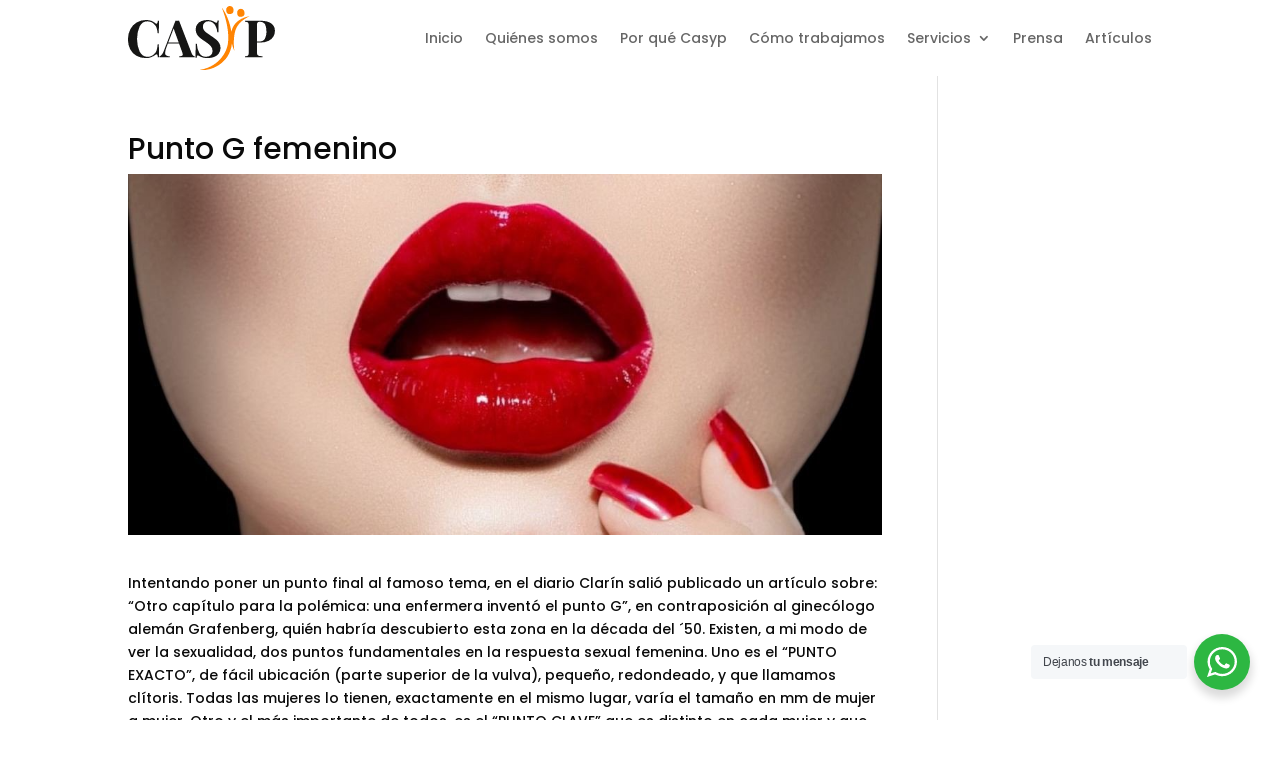

--- FILE ---
content_type: image/svg+xml
request_url: https://casyp.com.ar/wp-content/uploads/2024/04/LOGO_CASYP.svg
body_size: 1456
content:
<?xml version="1.0" encoding="UTF-8"?> <svg xmlns="http://www.w3.org/2000/svg" width="147.047" height="63.724" viewBox="0 0 147.047 63.724"><g id="Grupo_336" data-name="Grupo 336" transform="translate(-246.762 -42.884)"><g id="Grupo_288" data-name="Grupo 288" transform="translate(3913.795 312.362)"><path id="Trazado_1134" data-name="Trazado 1134" d="M274.919,4.58a3.658,3.658,0,1,0,7.289-.615,3.658,3.658,0,1,0-7.289,0,3.627,3.627,0,0,0,0,.615" transform="translate(-3843.679 -269.478)" fill="#ff8402"></path><path id="Trazado_1135" data-name="Trazado 1135" d="M310.143,13.491a3.658,3.658,0,1,0,7.289-.615,3.658,3.658,0,1,0-7.289,0,3.627,3.627,0,0,0,0,.615" transform="translate(-3867.935 -275.614)" fill="#ff8402"></path><path id="Trazado_1136" data-name="Trazado 1136" d="M218.058,29.158c-2.543-15.606-9.618-23.989-9.618-23.989h0c9.983,25.414,5.4,38.727,5.4,38.727s-4.632,20.043-29.1,23.276c16.748,1.293,25.656-9.181,25.656-9.181s6.845-5.56,8.153-17.211a35.453,35.453,0,0,0,2.435,7.374s-1.83-12.033,1.247-21.012c3.176-9.269,14.312-13.513,14.312-13.513s-15.913,1.634-18.489,15.528" transform="translate(-3781.59 -273.038)" fill="#ff8402"></path><path id="Trazado_1142" data-name="Trazado 1142" d="M21.124-49.818a13.956,13.956,0,0,1,5.232.872,17.754,17.754,0,0,1,4.206,2.462,1.661,1.661,0,0,0,.975.462q1.026,0,1.334-3.078h1.18q-.205,3.488-.205,12.413h-1.18a25.6,25.6,0,0,0-1.231-5.8,8.267,8.267,0,0,0-2.616-3.488,8.7,8.7,0,0,0-2.975-1.872,9.908,9.908,0,0,0-3.539-.641q-5.18,0-7.694,5.052A28.143,28.143,0,0,0,12.1-30.84a26.918,26.918,0,0,0,2.616,12.515q2.616,5.027,7.8,5.027a9.838,9.838,0,0,0,3.462-.641,7.651,7.651,0,0,0,2.9-1.872,7.5,7.5,0,0,0,2.642-3.59,29.327,29.327,0,0,0,1.154-6.309h1.18q0,9.284.205,12.926H32.87a9.081,9.081,0,0,0-.436-2.334q-.282-.692-.8-.692a2.249,2.249,0,0,0-1.077.41,21.677,21.677,0,0,1-4.411,2.488,13.6,13.6,0,0,1-5.078.846,19.7,19.7,0,0,1-9.515-2.206,15.41,15.41,0,0,1-6.335-6.386,20.716,20.716,0,0,1-2.257-9.976,21.055,21.055,0,0,1,2.308-10,16.721,16.721,0,0,1,6.437-6.771A18.319,18.319,0,0,1,21.124-49.818ZM66.518-17.094a6.353,6.353,0,0,0,1.539,2.462,2.89,2.89,0,0,0,1.693.821v1.026q-3.078-.154-7.8-.154-5.232,0-7.8.154v-1.026a8.12,8.12,0,0,0,2.77-.487,1.376,1.376,0,0,0,.821-1.359,7.094,7.094,0,0,0-.616-2.462l-3.078-8.412H42.872l-1.334,3.539A17.239,17.239,0,0,0,40.1-17.3a2.9,2.9,0,0,0,1.154,2.642,6.952,6.952,0,0,0,3.411.846v1.026q-3.488-.154-6.36-.154-2.359,0-3.9.154v-1.026q2.513-.462,4.411-5.386L50.515-49.2q.564.051,1.8.051t1.744-.051ZM53.695-27.557,48.617-41.406,43.283-27.557ZM82.213-49.767a14.291,14.291,0,0,1,4.257.513A15.934,15.934,0,0,1,89.7-47.766q.564.308,1,.513a1.815,1.815,0,0,0,.744.205.792.792,0,0,0,.718-.539,6.127,6.127,0,0,0,.41-1.718h1.18Q93.5-45.869,93.5-37.611h-1.18a16.815,16.815,0,0,0-1.257-5.283,10.233,10.233,0,0,0-2.975-4.078A6.9,6.9,0,0,0,83.6-48.536a5.857,5.857,0,0,0-4.078,1.411A4.888,4.888,0,0,0,77.956-43.3a6.152,6.152,0,0,0,.769,3.129,8.679,8.679,0,0,0,2.154,2.436q1.385,1.1,4.257,3l1.641,1.128a50.324,50.324,0,0,1,4.77,3.488,12.584,12.584,0,0,1,2.847,3.462,9.26,9.26,0,0,1,1.1,4.591,8.858,8.858,0,0,1-1.693,5.514,10.294,10.294,0,0,1-4.591,3.36,17.607,17.607,0,0,1-6.437,1.128,18.647,18.647,0,0,1-4.77-.513,15.793,15.793,0,0,1-3.488-1.385,3.709,3.709,0,0,0-1.744-.718.792.792,0,0,0-.718.539,6.126,6.126,0,0,0-.41,1.718h-1.18q.205-3.231.205-13.849h1.18a19.924,19.924,0,0,0,2.565,9.309A7.409,7.409,0,0,0,81.187-13.4a6.916,6.916,0,0,0,4.565-1.487,5.216,5.216,0,0,0,1.8-4.257A7.107,7.107,0,0,0,85.7-24.069a29.345,29.345,0,0,0-5.847-4.616q-3.078-2-4.924-3.488A12.657,12.657,0,0,1,71.9-35.687a9.156,9.156,0,0,1-1.18-4.693,8.549,8.549,0,0,1,1.564-5.206,9.246,9.246,0,0,1,4.18-3.154A15.6,15.6,0,0,1,82.213-49.767Z" transform="translate(-3670 -205.789)" fill="#161615"></path><path id="Trazado_1141" data-name="Trazado 1141" d="M14.348-27.207v8.925a7.645,7.645,0,0,0,.436,3,2.262,2.262,0,0,0,1.539,1.257,15.6,15.6,0,0,0,3.514.359v1.128q-6.309-.154-9.386-.154-2.565,0-6.463.1l-1.641.051v-1.026a8.9,8.9,0,0,0,2.488-.41,1.775,1.775,0,0,0,1.077-1.18,10.062,10.062,0,0,0,.282-2.821V-43.415a10.062,10.062,0,0,0-.282-2.821,1.775,1.775,0,0,0-1.077-1.18,8.906,8.906,0,0,0-2.488-.41v-1.026q2.616.154,7.8.154l5.693-.051Q16.862-48.8,18.2-48.8q6.924,0,10.566,2.744A8.747,8.747,0,0,1,32.4-38.7a11.008,11.008,0,0,1-1.436,5.411,11.049,11.049,0,0,1-4.847,4.334,19.98,19.98,0,0,1-9.053,1.744Zm3.18-20.619a4.328,4.328,0,0,0-2.026.359,1.987,1.987,0,0,0-.9,1.282,11.112,11.112,0,0,0-.256,2.77v15.182h2.206q4.155,0,5.745-2.667a14.089,14.089,0,0,0,1.59-7.232q0-4.975-1.462-7.335T17.528-47.826Z" transform="translate(-3552.389 -206.037)" fill="#161615"></path></g></g></svg> 